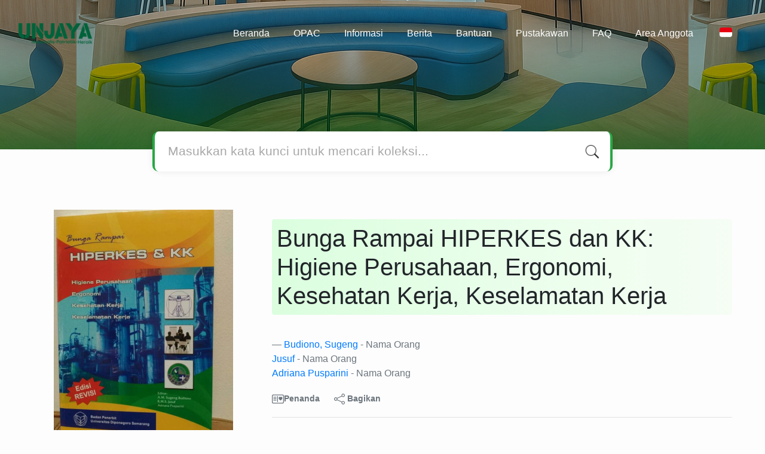

--- FILE ---
content_type: text/html; charset=UTF-8
request_url: https://slims.unjaya.ac.id/index.php?p=show_detail&id=6120&keywords=
body_size: 10969
content:
<!--
# ===============================
# Classic SLiMS Template
# ===============================
# @Author: Waris Agung Widodo
# @Email:  ido.alit@gmail.com
# @Date:   2018-01-23T11:25:57+07:00
# @Last modified by:   Waris Agung Widodo
# @Last modified time: 2019-01-03T11:25:57+07:00
-->
<!DOCTYPE html>
<html>
<head>
    <meta charset="utf-8">
    <title>Bunga Rampai HIPERKES dan KK: Higiene Perusahaan, Ergonomi, Kesehatan Kerja, Keselamatan Kerja | Perpustakaan</title>
    <meta name="viewport" content="width=device-width, initial-scale=1, shrink-to-fit=no">

    <meta http-equiv="X-UA-Compatible" content="IE=edge">
    <meta http-equiv="Content-Type" content="text/html; charset=utf-8"/>
    <meta http-equiv="Pragma" content="no-cache"/>
    <meta http-equiv="Cache-Control" content="no-store, no-cache, must-revalidate, post-check=0, pre-check=0"/>
    <meta http-equiv="Expires" content="Sat, 26 Jul 1997 05:00:00 GMT"/>
    <link rel="schema.DC" href="http://purl.org/dc/elements/1.1/" /><meta name="DC.title" content="Bunga Rampai HIPERKES dan KK: Higiene Perusahaan, Ergonomi, Kesehatan Kerja, Keselamatan Kerja" /><meta name="DC.identifier" content="979-704-155-7" /><meta name="DC.format" content="Teks (Text)" /><meta name="DC.type" content="Teks (Text)" /><meta name="DC.language" content="Indonesia" /><meta name="DC.publisher" content="Badan Penerbit Universitas Diponegoro Semarang" /><meta name="DC.date" content="2016" /><meta name="DC.coverage" content="Semarang" /><meta name="DC.description" content="" /><meta name="Physical Description" content="x, 367 hlm.; 25 cm" /><meta name="Statement of Responsibility" content="Budiono, Sugeng & Jusuf & Adriana Pusparini" /><meta name="Classification" content="613.6" /><meta name="Series Title" content="" /><meta name="Edition" content="Revisi" /><meta name="Call Number" content="613.6 Bud b" /><meta name="DC.creator" content="Budiono, Sugeng; Jusuf; Adriana Pusparini; " /><meta name="DC.subject" content="kesehatan; Kesehatan dan keselamatan; Keselamatan kerja; TOPIK KHUSUS KESEHATAN DAN KESELAMATAN; " />            <meta name="description" content="...">
        <meta name="keywords" content="kesehatan,kesehatan dan keselamatan,keselamatan kerja,topik khusus kesehatan dan keselamatan">
        <meta name="viewport" content="width=device-width, height=device-height, initial-scale=1">
    <meta name="generator" content="SLiMS 9 (Bulian)">
    <meta name="theme-color" content="#000">

    <meta property="og:locale" content="id_ID"/>
    <meta property="og:type" content="book"/>
    <meta property="og:title" content="Bunga Rampai HIPERKES dan KK: Higiene Perusahaan, Ergonomi, Kesehatan Kerja, Keselamatan Kerja | Perpustakaan"/>
            <meta property="og:description" content="..."/>
        <meta property="og:url" content="//slims.unjaya.ac.id%2Findex.php%3Fp%3Dshow_detail%26id%3D6120%26keywords%3D"/>
    <meta property="og:site_name" content="Perpustakaan"/>
            <meta property="og:image" content="https://slims.unjaya.ac.id/lib/minigalnano/createthumb.php?filename=images/docs/Bunga_Rampai_HIPERKES_dan_Kk.jpg.jpg&amp;width=300"/>
    
    <meta name="twitter:card" content="summary">
    <meta name="twitter:url" content="//slims.unjaya.ac.id%2Findex.php%3Fp%3Dshow_detail%26id%3D6120%26keywords%3D"/>
    <meta name="twitter:title" content="Bunga Rampai HIPERKES dan KK: Higiene Perusahaan, Ergonomi, Kesehatan Kerja, Keselamatan Kerja | Perpustakaan"/>
            <meta property="twitter:image" content="/lib/minigalnano/createthumb.php?filename=images/docs/Bunga_Rampai_HIPERKES_dan_Kk.jpg.jpg&amp;width=300"/>
        <!-- // load bootstrap style -->
    <link rel="stylesheet" href="template/new-unjani/assets/css/bootstrap.min.css">
    <!-- // font awesome -->
    <link rel="stylesheet" href="template/new-unjani/assets/plugin/font-awesome/css/fontawesome-all.min.css">
    <!-- Tailwind CSS -->
    <link rel="stylesheet" href="template/new-unjani/assets/css/tailwind.min.css">
    <!-- Vegas CSS -->
    <link rel="stylesheet" href="template/new-unjani/assets/plugin/vegas/vegas.min.css">
    <link href="/js/toastr/toastr.min.css?31123012" rel="stylesheet" type="text/css"/>
    <!-- CKEditor5 CSS -->
    <link rel="stylesheet" href="/js/ckeditor5/ckeditor5.css">
    <!-- SLiMS CSS -->
    <link rel="stylesheet" href="/js/colorbox/colorbox.css">
    <link rel="stylesheet" href="/js/ion.rangeSlider/css/ion.rangeSlider.min.css">
    <!-- // Flag css -->
    <link rel="stylesheet" href="template/new-unjani/assets/css/flag-icon.min.css">
    <!-- // my custom style -->
    <link rel="stylesheet" href="template/new-unjani/assets/css/style.css?v=20260123-123012">
    <!-- // slick -->
    <link rel="stylesheet" href="template/new-unjani/assets/plugin/slick-1.8.1/slick/slick.css">
    <link rel="stylesheet" href="template/new-unjani/assets/plugin/slick-1.8.1/slick/slick-theme.css">

        <link rel="shortcut icon" href="webicon.ico" type="image/x-icon"/>

    <!-- // load vue js -->
    <script src="template/new-unjani/assets/js/vue.min.js"></script>
    <!-- // load jquery library -->
    <script src="template/new-unjani/assets/js/jquery.min.js"></script>
    <script src="template/new-unjani/assets/js/masonry.pkgd.min.js"></script>
    <!-- // load bootstrap javascript -->
    <script src="template/new-unjani/assets/js/bootstrap.bundle.min.js"></script>
    <!-- // load vegas javascript -->
    <script src="template/new-unjani/assets/plugin/vegas/vegas.min.js"></script>
    <script src="/js/toastr/toastr.min.js"></script>
    <!-- // load SLiMS javascript -->
    <script src="/js/colorbox/jquery.colorbox-min.js"></script>
    <script src="/js/gui.js?v=e78df"></script>
    <script src="/js/fancywebsocket.js"></script>
    <script src="/js/ion.rangeSlider/js/ion.rangeSlider.min.js"></script>

    <script src="template/new-unjani/assets/js/axios.min.js?v=e78df"></script>
    <script src="template/new-unjani/assets/js/app_jquery.js?v=e78df"></script>

    <!-- // load slick javascript -->
    <script src="template/new-unjani/assets/plugin/slick-1.8.1/slick/slick.min.js"></script>

    

</head>

<!-- Google tag (gtag.js) -->
<script async src="https://www.googletagmanager.com/gtag/js?id=G-2T8BN7FJ29"></script>
<script>
  window.dataLayer = window.dataLayer || [];
  function gtag(){dataLayer.push(arguments);}
  gtag('js', new Date());

  gtag('config', 'G-2T8BN7FJ29');
</script>
<body class="fluid">

<div class="result-search pb-5">
    <section id="section1 container-fluid">
        <header class="header-umum">
            <!-- <div class="mask"></div> -->
          <style>
      .navbar-light .navbar-nav .nav-link {
        color: white;
    }

    .navbar-light .navbar-brand {
        color: white;
    }

    /* .navbar-light .navbar-nav .active>.nav-link, .navbar-light .navbar-nav .nav-link.active, .navbar-light .navbar-nav .nav-link.show, .navbar-light .navbar-nav .show>.nav-link{
    color: green;
   } */
    .navbar-collapse.collapsing,
    .navbar-collapse.collapse.show {
        background-color: #0f2f11ad !important;
        border-radius: 20px;
    }
</style>

<nav class="navbar navbar-expand-lg navbar-light py-4 mb-16">
    <div class="container-fluid ">
        <!-- <div class="col-10"> -->

        <a class="navbar-brand inline-flex items-center" href="index.php">
            <img class="h-10 w-15" src="images/default/logo.png?v=e78df">
            <!-- <div class="inline-flex flex-col leading-tight ml-2">
                <h1 class="  text-xl  m-0 p-0">Perpustakaan</h1>
                            </div> -->
        </a>
        <!-- </div> -->
        <!-- <div class="col-1"> -->
        <button class="navbar-toggler" type="button" data-toggle="collapse" data-target="#navbarSupportedContent" aria-controls="navbarSupportedContent" aria-expanded="false" aria-label="Toggle navigation">
            <i class="fas fa-bars text-light"></i>
        </button>

        <!-- </div> -->

        <div class="collapse navbar-collapse " id="navbarSupportedContent">
            <ul class="navbar-nav ml-auto w-100 d-flex justify-content-end">
                <li class="nav-item ">
    <a class="nav-link  btn btn-outline-light border-0 li-navbar m-1 p-3" href="index.php"  >Beranda</a>
</li><li class="nav-item ">
    <a class="nav-link  btn btn-outline-light border-0 li-navbar m-1 p-3" href="index.php?keywords=&search=search"  >OPAC</a>
</li><li class="nav-item ">
    <a class="nav-link  btn btn-outline-light border-0 li-navbar m-1 p-3" href="index.php?p=libinfo"  >Informasi</a>
</li><li class="nav-item ">
    <a class="nav-link  btn btn-outline-light border-0 li-navbar m-1 p-3" href="index.php?p=news"  >Berita</a>
</li><li class="nav-item ">
    <a class="nav-link  btn btn-outline-light border-0 li-navbar m-1 p-3" href="index.php?p=help"  >Bantuan</a>
</li><li class="nav-item ">
    <a class="nav-link  btn btn-outline-light border-0 li-navbar m-1 p-3" href="index.php?p=librarian"  >Pustakawan</a>
</li><li class="nav-item ">
    <a class="nav-link  btn btn-outline-light border-0 li-navbar m-1 p-3" href="index.php?p=faq"  >FAQ</a>
</li>                                    <li class="nav-item  ">
                        <a class="nav-link btn btn-outline-light border-0 li-navbar m-1 p-3" href="index.php?p=member">Area Anggota</a>
                    </li>
                                <li class="nav-item dropdown btn btn-outline-light border-0 li-navbar m-1">
                                        <a class="nav-link dropdown-toggle cursor-pointer" type="button" id="languageMenuButton" data-toggle="dropdown" aria-haspopup="true" aria-expanded="false">
                        <span class="flag-icon flag-icon-id rounded"></span>
                    </a>
                    <div class="dropdown-menu bg-grey-lighter dropdown-menu-lg-right" aria-labelledby="dropdownMenuButton">
                        <h6 class="dropdown-header">Pilih Bahasa : </h6>
                            <a class="dropdown-item btn btn-outline-light border-0 li-navbar m-1" href="index.php?select_lang=ar_SA">
        <span class="flag-icon flag-icon-sa mr-2 rounded"></span> Bahasa Arab
    </a>    <a class="dropdown-item btn btn-outline-light border-0 li-navbar m-1" href="index.php?select_lang=bn_BD">
        <span class="flag-icon flag-icon-bd mr-2 rounded"></span> Bahasa Bengal
    </a>    <a class="dropdown-item btn btn-outline-light border-0 li-navbar m-1" href="index.php?select_lang=pt_BR">
        <span class="flag-icon flag-icon-br mr-2 rounded"></span> Bahasa Brazil Portugis
    </a>    <a class="dropdown-item btn btn-outline-light border-0 li-navbar m-1" href="index.php?select_lang=en_US">
        <span class="flag-icon flag-icon-us mr-2 rounded"></span> Bahasa Inggris
    </a>    <a class="dropdown-item btn btn-outline-light border-0 li-navbar m-1" href="index.php?select_lang=es_ES">
        <span class="flag-icon flag-icon-es mr-2 rounded"></span> Bahasa Spanyol
    </a>    <a class="dropdown-item btn btn-outline-light border-0 li-navbar m-1" href="index.php?select_lang=de_DE">
        <span class="flag-icon flag-icon-de mr-2 rounded"></span> Bahasa Jerman
    </a>    <a class="dropdown-item btn btn-outline-light border-0 li-navbar m-1" href="index.php?select_lang=id_ID">
        <span class="flag-icon flag-icon-id mr-2 rounded"></span> Bahasa Indonesia
    </a>    <a class="dropdown-item btn btn-outline-light border-0 li-navbar m-1" href="index.php?select_lang=ja_JP">
        <span class="flag-icon flag-icon-jp mr-2 rounded"></span> Bahasa Jepang
    </a>    <a class="dropdown-item btn btn-outline-light border-0 li-navbar m-1" href="index.php?select_lang=ms_MY">
        <span class="flag-icon flag-icon-my mr-2 rounded"></span> Bahasa Melayu
    </a>    <a class="dropdown-item btn btn-outline-light border-0 li-navbar m-1" href="index.php?select_lang=fa_IR">
        <span class="flag-icon flag-icon-ir mr-2 rounded"></span> Bahasa Persia
    </a>    <a class="dropdown-item btn btn-outline-light border-0 li-navbar m-1" href="index.php?select_lang=ru_RU">
        <span class="flag-icon flag-icon-ru mr-2 rounded"></span> Bahasa Rusia
    </a>    <a class="dropdown-item btn btn-outline-light border-0 li-navbar m-1" href="index.php?select_lang=th_TH">
        <span class="flag-icon flag-icon-th mr-2 rounded"></span> Bahasa Thailand
    </a>    <a class="dropdown-item btn btn-outline-light border-0 li-navbar m-1" href="index.php?select_lang=tr_TR">
        <span class="flag-icon flag-icon-tr mr-2 rounded"></span> Bahasa Turki
    </a>    <a class="dropdown-item btn btn-outline-light border-0 li-navbar m-1" href="index.php?select_lang=ur_PK">
        <span class="flag-icon flag-icon-pk mr-2 rounded"></span> Bahasa Urdu
    </a>                    </div>
                </li>

                            </ul>
        </div>
    </div>
</nav>        </header>
      

<div class="search" id="search-wraper" xmlns:v-bind="http://www.w3.org/1999/xhtml">
    <div class="container">
        <div class="row">
            <div class="col-lg-8 mx-auto" id="card-col">
                <div class="card border-bottom-0 border-top-0  border-4 border-success shadow-card br-10 ">
                    <div class="card-body py-custom-card">
                        <form class="" action="index.php" method="get" @submit.prevent="searchSubmit">
                            <input type="hidden" name="search" value="search">
                            <input ref="keywords" value="" v-model.trim="keywords"
                                   @focus="searchOnFocus" @blur="searchOnBlur" type="text" id="search-input"
                                   name="keywords" class="input-transparent w-100 pl-custom text-secondary" autocomplete="off"
                                   placeholder="Masukkan kata kunci untuk mencari koleksi..."/>
                        </form>
                    </div>
                </div>
                <transition name="slide-fade">
                    <div v-if="show" class="advanced-wraper shadow mt-4" id="advanced-wraper"
                         v-click-outside="hideSearch">
                        <p class="label mb-2">
                            Pencarian berdasarkan :                            <i @click="hideSearch"
                               class="far fa-times-circle float-right text-secondary cursor-pointer"></i>
                        </p>
                        <div class="d-flex flex-wrap justify-content-center">
                            <a v-bind:class="{'btn-success text-white': searchBy === 'keywords', 'btn-outline-success': searchBy !== 'keywords' }"
                               @click="searchOnClick('keywords')" class="btn mr-2 col mb-2 buttonsearchby">SEMUA</a>
                            <a v-bind:class="{'btn-success text-white': searchBy === 'author', 'btn-outline-success': searchBy !== 'author' }"
                               @click="searchOnClick('author')" class="btn mr-2 col mb-2 buttonsearchby">Pengarang</a>
                            <a v-bind:class="{'btn-success text-white': searchBy === 'subject', 'btn-outline-success': searchBy !== 'subject' }"
                               @click="searchOnClick('subject')" class="btn mr-2 col mb-2 buttonsearchby">Subjek</a>
                            <a v-bind:class="{'btn-success text-white': searchBy === 'isbn', 'btn-outline-success': searchBy !== 'isbn' }"
                               @click="searchOnClick('isbn')" class="btn mr-2 col mb-2 buttonsearchby">ISBN/ISSN</a>
                            <!-- <button class="btn btn-light mr-2 mb-2" disabled>ATAU COBA</button> -->
                            <a class="btn btn-outline-success mr-2 mb-2 buttonsearchby" data-toggle="modal"  data-target="#adv-modal">Pencarian Spesifik</a>
                        </div>
                        <hr>
                        <p v-if="lastKeywords.length > 0" class="label mt-4">Pencarian terakhir:</p>
                        <a :href="`index.php?${tmpObj[k].searchBy}=${tmpObj[k].text}&search=search`"
                           class="flex items-center justify-between py-1 text-decoration-none text-grey-dark  hover:bg-grey-lighter hover:text-grey-dark  p-2 searchhistory"
                           v-for="k in lastKeywords" :key="k"><span><i
                                        class="far fa-clock text-grey-dark mr-2"></i><span class="italic text-sm">{{tmpObj[k].text}}</span></span><i
                                    class="fas fa-angle-right text-grey-dark"></i></a>
                    </div>
                </transition>
            </div>
        </div>
    </div>
</div>
    </section>

    <section class="container mt-8">
      
<style>
    /* Custom styling for tabs */
    .nav-tabs-custom .nav-link {
        border: none;
        border-bottom: 2px solid transparent;
        /* Set bottom border */
        color: #343a40 !important;
        /* Dark text color */
        background-color: transparent;
        margin-bottom: -2px;
        /* Adjust margin to overlap bottom border */
        display: flex;
        justify-content: space-between;
        /* Align text equally */
        align-items: center;
        padding-bottom: 25px;
        /* Center vertically */
    }

    .nav-tabs-custom .nav-link.active {
        /* Active tab bottom border color */
        font-weight: bold;
        background-color: transparent;
        border-color: #e9ecef #e9ecef #dee2e6;
        padding-bottom: 25px;
    }

    .table.table-hover tbody tr:first-child th,
    .table.table-hover tbody tr:first-child td {
        border-top: none;
    }

    .nav-tabs-custom.nav-active-mobile .nav-link.active {
        padding-bottom: 10px !important;
    }

</style>

<div class="row mt-16">
    <div class="col-lg-4 text-center">
        <img class="available" title="Bunga Rampai HIPERKES dan KK: Higiene Perusahaan, Ergonomi, Kesehatan Kerja, Keselamatan Kerja" loading="lazy" itemprop="image" alt="Image of Bunga Rampai HIPERKES dan KK: Higiene Perusahaan, Ergonomi, Kesehatan Kerja, Keselamatan Kerja" src="./lib/minigalnano/createthumb.php?filename=images/docs/Bunga_Rampai_HIPERKES_dan_Kk.jpg.jpg&amp;width=300" border="0" alt="Bunga Rampai HIPERKES dan KK: Higiene Perusahaan, Ergonomi, Kesehatan Kerja, Keselamatan Kerja" /> <br>
                    <div class="btn btn-success mt-4" data-toggle="modal" data-target="#exampleModalketersediaan">
                Cek Ketersediaan
            </div>

            <div class="modal fade" id="exampleModalketersediaan" tabindex="-1" role="dialog" aria-labelledby="exampleModalLabel" aria-hidden="true">
                  <div class="modal-dialog modal-lg" role="document">
                      <div class="modal-content">
                          <div class="modal-header border-none">
                              <button type="button" class="close" data-dismiss="modal" aria-label="Close">
                                  <span aria-hidden="true">&times;</span>
                              </button>
                          </div>
                          <div class="modal-body">
                              <table class="table table-hover">
                                  <tbody><tr>
                      <th class='text-left'>
                          <p># Kesehatan & Keselamatan; Individu, Promkes, Kespro, Kontrasepsi, Higienis Umum (Perpustakaan Kampus II)</p>
                          <small>613.6 Bud b c.1</small>
                      </th>
                      <td>005278c1</td>
                      <td colspan='2' class='text-danger'>Tersedia namun tidak untuk dipinjamkan - Reserve (Cadangan)</td>
                  </tr><tr>
                      <th class='text-left'>
                          <p># Kesehatan & Keselamatan; Individu, Promkes, Kespro, Kontrasepsi, Higienis Umum (Perpustakaan Kampus II)</p>
                          <small>613.6 Bud b c.2</small>
                      </th>
                      <td>005278c2</td>
                      <td class='available text-success'>Tersedia</td>
                        <td class='text-right'><div class='btn btn-success btn-sm btn-to-cart-new py-2 py-2 br-10' data-eksemplar='005278c2' data-biblio='6120'><i class='fas fa-shopping-cart'></i> Tambah ke keranjang</div></td>
                  </tr></tbody></table></div></div></div></div>            </div>
    <div class="col-lg-8 py-3">
        <blockquote class="blockquote">
                            <div class="bg-success rounded p-2 div-judul-detail mb-2">
                <h1 class="">Bunga Rampai HIPERKES dan KK: Higiene Perusahaan, Ergonomi, Kesehatan Kerja, Keselamatan Kerja</h1> 
                </div> <br>
                        <footer class="blockquote-footer"><a href="?author=%22Budiono%2C+Sugeng%22&search=Search" title="Click to view others documents with this author">Budiono, Sugeng</a> - Nama Orang<br /><a href="?author=%22Jusuf%22&search=Search" title="Click to view others documents with this author">Jusuf</a> - Nama Orang<br /><a href="?author=%22Adriana+Pusparini%22&search=Search" title="Click to view others documents with this author">Adriana Pusparini</a> - Nama Orang<br /></footer>

            <div class="d-flex flex-row text-sm my-3">
                <a href="#" data-id="6120" data-detail="true" class="bookMarkBook text-decoration-none  font-weight-bolder mr-3 text-secondary d-flex align-items-center">
                    <svg xmlns="http://www.w3.org/2000/svg" width="20" height="20" fill="currentColor" class="bi bi-postcard-heart" viewBox="0 0 16 16">
                        <path d="M8 4.5a.5.5 0 0 0-1 0v7a.5.5 0 0 0 1 0v-7Zm3.5.878c1.482-1.42 4.795 1.392 0 4.622-4.795-3.23-1.482-6.043 0-4.622ZM2.5 5a.5.5 0 0 0 0 1h3a.5.5 0 0 0 0-1h-3Zm0 2a.5.5 0 0 0 0 1h3a.5.5 0 0 0 0-1h-3Zm0 2a.5.5 0 0 0 0 1h3a.5.5 0 0 0 0-1h-3Z" />
                        <path fill-rule="evenodd" d="M0 4a2 2 0 0 1 2-2h12a2 2 0 0 1 2 2v8a2 2 0 0 1-2 2H2a2 2 0 0 1-2-2V4Zm2-1a1 1 0 0 0-1 1v8a1 1 0 0 0 1 1h12a1 1 0 0 0 1-1V4a1 1 0 0 0-1-1H2Z" />
                    </svg>
                    Penanda                </a>
                <a href="javascript:void(0)" data-toggle="modal" data-id="6120" data-title="Bunga Rampai HIPERKES dan KK: Higiene Perusahaan, Ergonomi, Kesehatan Kerja, Keselamatan Kerja" data-target="#mediaSocialModal" class="text-decoration-none text-secondary font-weight-bolder mr-3 px-2 py-1">
                    <svg xmlns="http://www.w3.org/2000/svg" width="18" height="18" fill="currentColor" class="bi bi-share" viewBox="0 0 16 16">
                        <path d="M13.5 1a1.5 1.5 0 1 0 0 3 1.5 1.5 0 0 0 0-3zM11 2.5a2.5 2.5 0 1 1 .603 1.628l-6.718 3.12a2.499 2.499 0 0 1 0 1.504l6.718 3.12a2.5 2.5 0 1 1-.488.876l-6.718-3.12a2.5 2.5 0 1 1 0-3.256l6.718-3.12A2.5 2.5 0 0 1 11 2.5zm-8.5 4a1.5 1.5 0 1 0 0 3 1.5 1.5 0 0 0 0-3zm11 5.5a1.5 1.5 0 1 0 0 3 1.5 1.5 0 0 0 0-3z" />
                    </svg>
                    Bagikan                </a>
            </div>
        </blockquote>
        <hr>
        <p class="text-grey-darker my-4">
            Tidak Tersedia Deskripsi        </p>
        <hr>
        <div>
                            <ul class="nav nav-tabs nav-tabs-custom d-flex justify-content-between" id="myTabs" role="tablist">
                    <li class="nav-item">
                        <a class="nav-link active" id="detail-tab" data-toggle="tab" href="#detail" role="tab" aria-controls="detail" aria-selected="true">Detail Informasi</a>
                    </li>
                    <li class="nav-item">
                        <a class="nav-link" id="versi-tab" data-toggle="tab" href="#versi" role="tab" aria-controls="versi" aria-selected="false">Versi Lain Terkait</a>
                    </li>
                    <li class="nav-item">
                        <a class="nav-link" id="lampiran-tab" data-toggle="tab" href="#lampiran" role="tab" aria-controls="lampiran" aria-selected="false">Lampiran Berkas</a>
                    </li>
                    <li class="nav-item">
                        <a class="nav-link" id="komentar-tab" data-toggle="tab" href="#komentar" role="tab" aria-controls="komentar" aria-selected="false">Komentar</a>
                    </li>
                </ul>
                        <div class="tab-content mt-3" id="myTabContent">
                <div class="tab-pane fade show active" id="detail" role="tabpanel" aria-labelledby="detail-tab">
                    <dl class="row">
                        <dt class="col-sm-3">Judul Seri</dt>
                        <dd class="col-sm-9">
                            <div itemprop="alternativeHeadline" property="alternativeHeadline">-</div>
                        </dd>

                        <dt class="col-sm-3">No. Panggil</dt>
                        <dd class="col-sm-9">
                            <div>613.6 Bud b</div>
                        </dd>
                        <dt class="col-sm-3">Penerbit</dt>
                        <dd class="col-sm-9">
                            <span itemprop="publisher" property="publisher" itemtype="http://schema.org/Organization" itemscope>Semarang</span> :
                            <span itemprop="publisher" property="publisher">Badan Penerbit Universitas Diponegoro Semarang</span>.,
                            <span itemprop="datePublished" property="datePublished">2016</span>
                        </dd>
                        <dt class="col-sm-3">Deskripsi Fisik</dt>
                        <dd class="col-sm-9">
                            <div itemprop="numberOfPages" property="numberOfPages">x, 367 hlm.; 25 cm</div>
                        </dd>
                        <dt class="col-sm-3">Bahasa</dt>
                        <dd class="col-sm-9">
                            <div>
                                <meta itemprop="inLanguage" property="inLanguage" content="Indonesia" />Indonesia                            </div>
                        </dd>
                        <dt class="col-sm-3">ISBN/ISSN</dt>
                        <dd class="col-sm-9">
                            <div itemprop="isbn" property="isbn">979-704-155-7</div>
                        </dd>
                        <dt class="col-sm-3">Klasifikasi</dt>
                        <dd class="col-sm-9">
                            <div>613.6</div>
                        </dd>
                        <dt class="col-sm-3">Tipe Isi</dt>
                        <dd class="col-sm-9">
                            <div itemprop="bookFormat" property="bookFormat">-</div>
                        </dd>
                        <dt class="col-sm-3">Tipe Media</dt>
                        <dd class="col-sm-9">
                            <div itemprop="bookFormat" property="bookFormat">-</div>
                        </dd>
                        <dt class="col-sm-3">Tipe Pembawa</dt>
                        <dd class="col-sm-9">
                            <div itemprop="bookFormat" property="bookFormat">-</div>
                        </dd>
                        <dt class="col-sm-3">Edisi</dt>
                        <dd class="col-sm-9">
                            <div itemprop="bookEdition" property="bookEdition">Revisi</div>
                        </dd>
                        <dt class="col-sm-3">Subjek</dt>
                        <dd class="col-sm-9">
                            <div class="s-subject" itemprop="keywords" property="keywords"><a href="?subject=%22kesehatan%22&search=Search" title="Click to view others documents with this subject">kesehatan</a><br /><a href="?subject=%22Kesehatan+dan+keselamatan%22&search=Search" title="Click to view others documents with this subject">Kesehatan dan keselamatan</a><br /><a href="?subject=%22Keselamatan+kerja%22&search=Search" title="Click to view others documents with this subject">Keselamatan kerja</a><br /><a href="?subject=%22TOPIK+KHUSUS+KESEHATAN+DAN+KESELAMATAN%22&search=Search" title="Click to view others documents with this subject">TOPIK KHUSUS KESEHATAN DAN KESELAMATAN</a><br /></div>
                        </dd>
                        <dt class="col-sm-3">Info Detail Spesifik</dt>
                        <dd class="col-sm-9">
                            <div>-</div>
                        </dd>
                        <dt class="col-sm-3">GMD</dt>
                        <dd class="col-sm-9">
                            <div>Teks (Text)</div>
                        </dd>
                        <dt class="col-sm-3">Pernyataan Tanggungjawab</dt>
                        <dd class="col-sm-9">
                            <div itemprop="author" property="author">Budiono, Sugeng & Jusuf & Adriana Pusparini</div>
                        </dd>
                    </dl>

                                    </div>

                <div class="tab-pane fade" id="versi" role="tabpanel" aria-labelledby="versi-tab">
                    <div>
                        <p class="text-grey-dark">Tidak tersedia versi lain</p>                    </div>
                </div>
                <div class="tab-pane fade" id="lampiran" role="tabpanel" aria-labelledby="lampiran-tab">
                    <div itemprop="associatedMedia">
                        <p class="text-grey-dark">Tidak Ada Data</p>                    </div>
                </div>
                <div class="tab-pane fade" id="komentar" role="tabpanel" aria-labelledby="komentar-tab">
                    <h5 id="comment" class="mt-4 mb-1">Komentar</h5>

                                                                <hr>
                        <a href="index.php?p=member" class="btn btn-outline-primary">Anda harus masuk sebelum memberikan komentar</a>
                                    </div>
            </div>
        </div>
    </div>
</div><br />
    </section>
</div>
<footer>
    <div class="w-full primary-color mt-150">
        <div class="container-fluid row text-white">
            <div class="col-lg-4">
                <div class="d-flex align-items-center my-4 pl-3">
                <img class="h-10 w-15" src="images/default/logo.png?v=e78df">                    <p class="text-3xl ml-2 m-0 p-0">Perpustakaan</p>
                </div>
                <ul class="list-reset ">
                    <li><a class="text-light" href="index.php?p=libinfo">Informasi</a></li>
                    <li><a class="text-light" href="index.php?p=help">Layanan</a></li>
                    <li><a class="text-light" href="index.php?p=librarian">Pustakawan</a></li>
                    <li><a class="text-light" href="index.php?p=member">Area Anggota</a></li>
                </ul>
            </div>
            <div class="col-lg-4">
                <div class="d-flex justify-content-center my-4">
                    <p class="text-3xl m-0 p-0">Tentang Kami</p>
                </div>
                <div class="">
                    <p>Perpustakaan Universitas Jenderal Achmad Yani Yogyakarta merupakan penggabungan dari Perpustakaan Stikes dan Stmik Jenderal Achmad Yani Yogyakarta seiring berdirinya Universitas Jenderal Achmad Achmad Yani Yogyakarta yang saat ini telah mendapatkan Akreditasi A dari Lembaga Akreditasi Perpustakaan – Perpustakaan Nasional Republik Indonesia (LAP-PNRI) dengan nomor: 00343/LAP.PT/XII.2021, dan telah terdaftar dengan Nomor Pokok Perpustakaan (NPP) : 3404012D0000001</p>
                </div>
            </div>
            <!--<div class="col-lg-4">
                <div class="d-flex justify-content-center my-4">
                    <p class="text-3xl m-0 p-0">Cari</p>
                </div>
                <div>
                    <p>masukkan satu atau lebih kata kunci dari judul, pengarang, atau subjek</p>
                    <div class="search-container mt-5">
                        <!-- <input type="text" placeholder="Masukkan kata kunci untuk mencari koleksi...">
                    <button type="submit"><i class="fas fa-search" style="font-size: 20px;"></i></button> -->
                                            </div>
                </div>
            </div
            <div class="col-lg-12 mt-5" style="border-top: 1px solid black;">
                <p class="my-4">© 2025 — Unjaya</p>
            </div>
        </div>
    </div>
</footer>


<!-- // Load modal -->
<div class="modal fade" id="exampleModal" tabindex="-1" role="dialog" aria-labelledby="exampleModalLabel"
     aria-hidden="true">
    <div class="modal-dialog modal-lg" role="document">
        <div class="modal-content">
            <div class="modal-header">
                <h5 class="modal-title" id="exampleModalLabel">Pilih subjek yang menarik bagi Anda</h5>
                <button type="button" class="close" data-dismiss="modal" aria-label="Close">
                    <span aria-hidden="true">&times;</span>
                </button>
            </div>
            <div class="modal-body">
                <ul class="topic d-flex flex-wrap justify-content-center p-0">
                    <li class="d-flex justify-content-center align-items-center m-2">
                        <a href="index.php?callnumber=0&search=search" class="d-flex flex-column">
                            <img src="template/new-unjani/assets/images/karya_umum_icon.png" width="80" class="mb-3 mx-auto"/>
                            Karya Umum                        </a>
                    </li>
                    <li class="d-flex justify-content-center align-items-center m-2">
                        <a href="index.php?callnumber=1&search=search" class="d-flex flex-column">
                            <img src="template/new-unjani/assets/images/filsafat_icon.png" width="80" class="mb-3 mx-auto"/>
                            Filsafat                        </a>
                    </li>
                    <li class="d-flex justify-content-center align-items-center m-2">
                        <a href="index.php?callnumber=2&search=search" class="d-flex flex-column">
                            <img src="template/new-unjani/assets/images/agama_icon.png" width="80" class="mb-3 mx-auto"/>
                            Agama                        </a>
                    </li>
                    <li class="d-flex justify-content-center align-items-center m-2">
                        <a href="index.php?callnumber=3&search=search" class="d-flex flex-column">
                            <img src="template/new-unjani/assets/images/ilmu_sosial_icon.png" width="80" class="mb-3 mx-auto"/>
                            Ilmu-ilmu Sosial                        </a>
                    </li>
                    <li class="d-flex justify-content-center align-items-center m-2">
                        <a href="index.php?callnumber=4&search=search" class="d-flex flex-column">
                            <img src="template/new-unjani/assets/images/bahasa_icon.png" width="80" class="mb-3 mx-auto"/>
                            Bahasa                        </a>
                    </li>
                    <li class="d-flex justify-content-center align-items-center m-2">
                        <a href="index.php?callnumber=5&search=search" class="d-flex flex-column">
                            <img src="template/new-unjani/assets/images/ilmu_murni_icon.png" width="80" class="mb-3 mx-auto"/>
                            Ilmu-ilmu Murni                        </a>
                    </li>
                    <li class="d-flex justify-content-center align-items-center m-2">
                        <a href="index.php?callnumber=6&search=search" class="d-flex flex-column">
                            <img src="template/new-unjani/assets/images/ilmu_terapan_icon.png" width="80" class="mb-3 mx-auto"/>
                            Ilmu-ilmu Terapan                        </a>
                    </li>
                    <li class="d-flex justify-content-center align-items-center m-2">
                        <a href="index.php?callnumber=7&search=search" class="d-flex flex-column">
                            <img src="template/new-unjani/assets/images/olahraga_icon.png" width="80" class="mb-3 mx-auto"/>
                            Kesenian, Hiburan, dan Olahraga                        </a>
                    </li>
                    <li class="d-flex justify-content-center align-items-center m-2">
                        <a href="index.php?callnumber=8&search=search" class="d-flex flex-column">
                            <img src="template/new-unjani/assets/images/kesustraan_icon.png" width="80" class="mb-3 mx-auto"/>
                            Kesusastraan                        </a>
                    </li>
                    <li class="d-flex justify-content-center align-items-center m-2">
                        <a href="index.php?callnumber=9&search=search" class="d-flex flex-column">
                            <img src="template/new-unjani/assets/images/geografi_icon.png" width="80" class="mb-3 mx-auto"/>
                            Geografi dan Sejarah                        </a>
                    </li>
                </ul>
            </div>
        </div>
    </div>
</div>

<div class="modal fade" id="adv-modal" tabindex="-1" role="dialog" aria-labelledby="exampleModalLabel" style="z-index: 10000;"
     aria-hidden="true">
    <div class="modal-dialog modal-lg" role="document">
        <form class="modal-content form-advanced-search" action="index.php" method="get">
            <div class="modal-header">
                <h5 class="modal-title" id="exampleModalLabel">Pencarian Spesifik</h5>
                <button type="button" class="close" data-dismiss="modal" aria-label="Close">
                    <span aria-hidden="true">&times;</span>
                </button>
            </div>
            <div class="modal-body"> 
                <div class="row">
                    <div class="col">
                        <div class="form-group">
                            <label for="adv-titles">Judul</label>
                            <input type="text" name="title" class="form-control" id="adv-titles"
                                   placeholder="Masukkan judul">
                        </div>
                    </div>
                    <div class="col">
                        <div class="form-group">
                            <label for="adv-author">Pengarang</label>
                            <input type="text" name="author" class="form-control" id="adv-author"
                                   placeholder="Masukkan nama pengarang">
                        </div>
                    </div>
                </div>
                <div class="row">
                    <div class="col">
                        <div class="form-group">
                            <label for="adv-subject">Subjek</label>
                            <input type="text" name="subject" class="form-control" id="adv-subject"
                                   placeholder="Masukkan subjek">
                        </div>
                    </div>
                    <div class="col">
                        <div class="form-group">
                            <label for="adv-isbn">ISBN/ISSN</label>
                            <input type="text" name="isbn" class="form-control" id="adv-isbn"
                                   placeholder="Masukkan ISBN/ISSN">
                        </div>
                    </div>
                </div>
                <div class="row">
                    <div class="col">
                        <div class="form-group">
                            <label for="adv-publishyear">Tahun Terbit</label>
                            <input type="text" name="publishyear" class="form-control" id="adv-publishyear"
                                   placeholder="Masukkan tahun terbit">
                        </div>
                    </div>
                    <div class="col">
                        <div class="form-group">
                            <label for="adv-location">Lokasi</label>
                            <select id="adv-location" name="location"
                                    class="form-control"> <option value="0">Semua Lokasi</option><option value=""></option><option value="Adat istiadat, etiket dan folklor">Adat istiadat, etiket dan folklor</option><option value="Administrasi Pemerintah Pusat">Administrasi Pemerintah Pusat</option><option value="Administrasi publik dan Ilmu Kemiliteran">Administrasi publik dan Ilmu Kemiliteran</option><option value="Agama">Agama</option><option value="Agama-agama Lain">Agama-agama Lain</option><option value="Akuntansi">Akuntansi</option><option value="Algoritma">Algoritma</option><option value="Aliran Pemikiran Filsafat">Aliran Pemikiran Filsafat</option><option value="Aljabar dan Teori Bilangan">Aljabar dan Teori Bilangan</option><option value="Alkitab">Alkitab</option><option value="Anatomi Manusia, Biologi Sel, Biologi Jaringan">Anatomi Manusia, Biologi Sel, Biologi Jaringan</option><option value="Aritmetika">Aritmetika</option><option value="Arsitektur">Arsitektur</option><option value="ASKEB - Neonatus Bayi Balita">ASKEB - Neonatus Bayi Balita</option><option value="ASKEB I - Kehamilan">ASKEB I - Kehamilan</option><option value="ASKEB II - Persalinan">ASKEB II - Persalinan</option><option value="ASKEB III - Pasca Melahirkan/Nifas">ASKEB III - Pasca Melahirkan/Nifas</option><option value="ASKEB IV - Penyakit & Komplikasi Kehamilan/Patologi">ASKEB IV - Penyakit & Komplikasi Kehamilan/Patologi</option><option value="ASKEB V - Kebidanan Komunitas">ASKEB V - Kebidanan Komunitas</option><option value="Asosiasi">Asosiasi</option><option value="Asosiasi, Organisasi dan Museum">Asosiasi, Organisasi dan Museum</option><option value="Aspek Umum Administrasi Publik">Aspek Umum Administrasi Publik</option><option value="Astronomi">Astronomi</option><option value="Asuransi">Asuransi</option><option value="Atlas">Atlas</option><option value="Bahasa">Bahasa</option><option value="Bahasa German dan Bahasa Berkaitan">Bahasa German dan Bahasa Berkaitan</option><option value="Bahasa-bahasa Lain">Bahasa-bahasa Lain</option><option value="Bahasa-bahasa Latin dan Italia">Bahasa-bahasa Latin dan Italia</option><option value="Bahasa-bahasa Yunani Klasik dan Modern">Bahasa-bahasa Yunani Klasik dan Modern</option><option value="Bawah Sadar & Status Berubah">Bawah Sadar & Status Berubah</option><option value="Bedah & Spesialisasi Medis berkaitan">Bedah & Spesialisasi Medis berkaitan</option><option value="Berbagai Jenis Asosiasi">Berbagai Jenis Asosiasi</option><option value="Bibliografi">Bibliografi</option><option value="Biografi & Genealogi">Biografi & Genealogi</option><option value="Biokimia">Biokimia</option><option value="Biokimia Manusia">Biokimia Manusia</option><option value="Biologi">Biologi</option><option value="Buku">Buku</option><option value="Buku Tahunan">Buku Tahunan</option><option value="Direktori">Direktori</option><option value="Ekonomi Internasional">Ekonomi Internasional</option><option value="Ekonomi Ketenagakerjaan (Perburuhan)">Ekonomi Ketenagakerjaan (Perburuhan)</option><option value="Ekonomi Keuangan">Ekonomi Keuangan</option><option value="Ekonomi Pertanahan & Energi">Ekonomi Pertanahan & Energi</option><option value="Ensiklopedia & Buku Fakta">Ensiklopedia & Buku Fakta</option><option value="Ensiklopedia: Bidang Kesehatan">Ensiklopedia: Bidang Kesehatan</option><option value="Epidemiologi - Timbulnya, Penyebaran & Pengawasan Penyakit">Epidemiologi - Timbulnya, Penyebaran & Pengawasan Penyakit</option><option value="Epistemologi">Epistemologi</option></select>
                        </div>
                    </div>
                </div>
                <div class="row">
                    <div class="col">
                        <div class="form-group">
                            <label for="adv-gmd">GMD</label>
                            <select id="adv-gmd" name="gmd" class="form-control"><option value="0">Semua GMD/Media</option><option value=""></option><option value="Bagan (Chart)">Bagan (Chart)</option><option value="E-BOOK">E-BOOK</option><option value="Jurnal">Jurnal</option><option value="Kaset">Kaset</option><option value="Peta (MAP)">Peta (MAP)</option><option value="Prosiding">Prosiding</option><option value="Surat Kabar Harian">Surat Kabar Harian</option><option value="Teks (Text)">Teks (Text)</option><option value="VCD / DVD">VCD / DVD</option></select>
                        </div>
                    </div>
                    <div class="col">
                        <div class="form-group">
                            <label for="adv-coll-type">Tipe Koleksi</label>
                            <select name="colltype" class="form-control"
                                    id="adv-coll-type"><option value="0">Semua Koleksi</option><option value="Bagan/flipchart">Bagan/flipchart</option><option value="E-book">E-book</option><option value="Jurnal Internasional">Jurnal Internasional</option><option value="Jurnal Terakreditasi">Jurnal Terakreditasi</option><option value="Jurnal tidak akreditasi">Jurnal tidak akreditasi</option><option value="Majalah/Tabloit">Majalah/Tabloit</option><option value="Prosiding">Prosiding</option><option value="Referensi">Referensi</option><option value="Surat Kabar">Surat Kabar</option><option value="Teks (Asing)">Teks (Asing)</option><option value="Teks Indonesia">Teks Indonesia</option><option value="Teks Populer">Teks Populer</option></select>
                        </div>
                    </div>
                </div>
            </div>
            <div class="modal-footer">
                <button type="submit" name="search" value="search" class="btn btn-outline-success">Cari Koleksi</button>
            </div>
        </form>
    </div>
</div>
<div class="modal fade" style="position: fixed;top: 30% !important;" id="mediaSocialModal" tabindex="-1" role="dialog" aria-labelledby="mediaSocialModal" aria-hidden="true">
    <div class="modal-dialog modal-xs vertical-align-center" role="document">
        <div class="modal-content">
            <div class="modal-header">
                <h5 class="modal-title" id="exampleModalLabel">Kemana ingin Anda bagikan?</h5>
                <button type="button" class="close" data-dismiss="modal" aria-label="Close">
                    <span aria-hidden="true">&times;</span>
                </button>
            </div>
            <div id="mediaSocialModalBody" class="modal-body">
            </div>
        </div>
    </div>
</div>
<!-- // Load highlight -->
<script src="/js/highlight.js"></script>

<!-- // load our vue app.js -->
<script src="template/new-unjani/assets/js/app.js?v=e78df"></script>

<script>
  $('.c-header, .vegas-slide').vegas({
        delay: 5000,
        timer: false,
        transition: 'blur',
        animation: 'none',
        slides: [
            // { src: "template/new-unjani/assets/images/slide1.jpg?v=e78df" },
            // { src: "template/new-unjani/assets/images/slide2.jpg?v=e78df" },
            // { src: "template/new-unjani/assets/images/slide3.jpg?v=e78df" },
            // { src: "template/new-unjani/assets/images/slide4.jpg?v=e78df" }
            { src: "template/new-unjani/assets/images/NEW_UNJANI.jpg?v=e78df" }
        ]
    });
</script>


--- FILE ---
content_type: text/css
request_url: https://slims.unjaya.ac.id/template/new-unjani/assets/css/style.css?v=20260123-123012
body_size: 22776
content:
/**
 * @Author: Waris Agung Widodo <user>
 * @Date:   2018-01-22T10:46:36+07:00
 * @Email:  ido.alit@gmail.com
 * @Filename: style.css
 * @Last modified by:   user
 * @Last modified time: 2018-01-26T11:08:52+07:00
 */

html {
  scroll-behavior: smooth;
}
body{
  background-color: #fdfdfd;
}

.c-header {
  min-height: 460px;
  background: url("../images/slide1.jpg");
  background-size: cover;
  background-repeat: no-repeat;
  background-position: 50% 90%;
  position: relative;
}

.c-header .mask {
  position: absolute;
  top: 0;
  bottom: 0;
  left: 0;
  right: 0;
  background: rgba(0, 0, 0, 0.3);
}

.search {
  margin-top: -30px;
}

.search input {
  padding-right: 35px;
}

.search .input-transparent {
  border: none;
  outline: none;
  background: transparent;
  font-size: 16pt;
}

.search .input-transparent::placeholder {
  font-weight: 200;
  color: #ccc;
}

.search .card {
  background-image: url("../images/icon/ios7-search.png");
  background-repeat: no-repeat;
  background-position: 98% center;
  background-size: 30px;
}

.shadow {
  box-shadow: 0 0 4px rgba(0, 0, 0, 0.05), 0 6px 10px rgba(0, 0, 0, 0.08);
}

.topic {
  list-style: none;
}

.topic li {
  width: 160px;
  height: 160px;
  border-radius: 4px;
  border: 1px solid #ccc;
}

.topic li a {
  font-size: 12px;
  color: #666;
  text-align: center;
  text-decoration: none;
  opacity: 0.8;
}

.topic li a:hover {
  text-decoration: none;
  opacity: 1;
}

.text-thin {
  font-weight: 200 !important;
}

.subtitle-section {
  font-size: 12px;
}

.btn-rounded {
  border-radius: 20px 20px 20px 20px;
  padding-left: 32px;
  padding-right: 32px;
  font-weight: 200;
}

.card-text.title {
  font-size: 12px;
}

.link-see-more {
  font-style: italic;
  color: #999;
  text-decoration: none;
}

.link-see-more:hover {
  color: #666;
  text-decoration: none;
}

.advanced-wraper {
  background: #fff;
  padding: 16px;
  position: absolute;
  top: 64px;
  left: 16px;
  right: 16px;
  border-radius: 4px;
  z-index: 999;
}

.card-image-rounded {
  width: 80px;
  height: 80px;
  overflow: hidden;
  border-radius: 50%;
  background: #ccc;
}

.card-image {
  border-radius: 4px;
  overflow: hidden;
  border: 1px solid #f1f1f1;
}

.card-image img,
.card-image-rounded img {
  width: 102%;
  height: 102%;
  margin-top: -1%;
  margin-left: -1%;
}

.collection .card-text {
  font-size: 12px;
}

.result-search .c-header {
  min-height: 160px;
}

.member-area .c-header {
  min-height: 40px;
}

.item p {
  font-size: 10pt;
}

.authors a {
  font-size: 12px;
  margin-right: 8px;
  margin-bottom: 8px;
  padding-left: 16px;
  padding-right: 16px;
}

.availability {
  text-align: center;
  overflow: hidden;
}

.availability .label {
  font-size: 7pt;
  color: #aaa;
}

.availability .value {
  font-size: 28pt;
  font-weight: 200;
}

.add-to-chart {
  display: flex;
  position: absolute;
  top: 0;
  left: 0;
  right: 0;
  bottom: 0;
  background: #606f7b;
  color: #f8fafc;
  opacity: 0;
  transition: all 0.3s ease-in-out;
}

.add-to-chart .label {
  color: #f8fafc;
}

.availability:hover .add-to-chart {
  opacity: 1;
}

.availability:hover .availability-content {
  filter: blur(8px);
  -webkit-filter: blur(8px);
}

.biblioPaging {
  text-align: center;
  border-top: 1px solid #dae1e7;
  padding-top: 20px;
}

.biblioPaging:first-child {
  margin-bottom: 1rem;
  border-bottom: 1px solid #dae1e7;
  border-top: none;
  padding-bottom: 20px;
  padding-top: 0px;
}

.biblioPaging .pagingList {
  display: inline-flex;
  justify-content: center;
  background: #dae1e7;
  border-radius: 20px;
}

.biblioPaging .pagingList b,
.biblioPaging .pagingList a {
  display: inline-block;
  font-weight: 400;
  text-align: center;
  white-space: nowrap;
  vertical-align: middle;
  -webkit-user-select: none;
  -moz-user-select: none;
  -ms-user-select: none;
  user-select: none;
  border: 1px solid transparent;
  padding: 0.375rem 0.75rem;
  font-size: 1rem;
  line-height: 1.5;
  transition: color 0.15s ease-in-out, background-color 0.15s ease-in-out,
    border-color 0.15s ease-in-out, box-shadow 0.15s ease-in-out;
  text-decoration: none;
  position: relative;
  -webkit-box-flex: 0;
  -ms-flex: 0 1 auto;
  flex: 0 1 auto;
}

.biblioPaging .pagingList b {
  color: #fff;
  background-color: #004807;
  border-color: #004807;
  border-radius: 20px;
  min-width: 38px;
  box-shadow: 0px 0px 10px #004807;
}

.biblioPaging .pagingList a {
  color: #3d4852;
  background-color: transparent;
}

.biblioPaging .pagingList a:hover {
  color: #007bff;
}

.biblioPaging .pagingList a.first_link {
  padding-left: 20px;
}

.biblioPaging .pagingList a.last_link {
  padding-right: 20px;
}

.sugestion {
  min-height: 80px;
  margin-top: 16px;
  padding-left: 60px;
}

.sugestion .title {
  font-weight: 600;
}

.sugestion .author {
  color: #839cb5;
}

.container-img {
  width: 60px;
  position: absolute;
  top: -10px;
  left: 10px;
  overflow: hidden;
  border-radius: 4px;
}

.sugestion .card-text {
  font-size: 12px;
}

.text-label {
  font-weight: bold !important;
}

/* Enter and leave animations can use different */
/* durations and timing functions.              */
.slide-fade-enter-active {
  transition: all 0.3s ease;
}

.slide-fade-leave-active {
  transition: all 0.5s cubic-bezier(1, 0.5, 0.8, 1);
}

.slide-fade-enter, .slide-fade-leave-to
    /* .slide-fade-leave-active below version 2.1.8 */ {
  transform: translateX(10px);
  opacity: 0;
}

/* Card elevation */

.elevation-1 {
  box-shadow: 0 1px 3px rgba(0, 168, 22, 0.5), 0 1px 2px rgba(0, 168, 22, 0.5) !important;
  transition: all 0.3s cubic-bezier(0.25, 0.8, 0.25, 1);
}

.elevation-1:hover {
  box-shadow: 0 3px 6px rgba(0, 103, 14, 0.5), 0 3px 6px rgba(0, 103, 14, 0.5) !important;
}

.elevation-2 {
  box-shadow: 0 3px 6px rgba(0, 0, 0, 0.16), 0 3px 6px rgba(0, 0, 0, 0.23);
}

.elevation-3 {
  box-shadow: 0 10px 20px rgba(0, 0, 0, 0.19), 0 6px 6px rgba(0, 0, 0, 0.23);
}

.elevation-4 {
  box-shadow: 0 14px 28px rgba(0, 0, 0, 0.25), 0 10px 10px rgba(0, 0, 0, 0.22);
}

.elevation-5 {
  box-shadow: 0 19px 38px rgba(0, 0, 0, 0.3), 0 15px 12px rgba(0, 0, 0, 0.22);
}

.page-member-area .memberButton,
.jsonResultLink,
.xmlResultLink {
  font-weight: 400;
  color: #007bff;
  display: inline-block;
  text-align: center;
  vertical-align: middle;
  -webkit-user-select: none;
  -moz-user-select: none;
  -ms-user-select: none;
  user-select: none;
  background-color: transparent;
  border: 1px solid transparent;
  padding: 0.375rem 0.75rem;
  font-size: 1rem;
  line-height: 1.5;
  border-radius: 0.25rem;
  transition: color 0.15s ease-in-out, background-color 0.15s ease-in-out,
    border-color 0.15s ease-in-out, box-shadow 0.15s ease-in-out;
}

.jsonResultLink:hover,
.xmlResultLink:hover {
  color: #0056b3;
  text-decoration: none;
}

.jsonResultLink:focus,
.xmlResultLink:focus {
  text-decoration: none;
  box-shadow: none;
}

.jsonResultLink:disabled,
.xmlResultLink:disabled {
  color: #6c757d;
  pointer-events: none;
}

.biblioMarkFormAction {
  display: none;
}

.memberInfoHead {
  font-size: 24px;
  font-weight: bold;
  border-left: 4px solid #848484;
  padding: 2px 4px 2px 16px;
  margin-bottom: 16px;
}

.page-member-area .tagline {
  margin-top: 0.5rem;
  margin-bottom: 1.5rem;
  font-size: 2rem;
  font-weight: 500;
  line-height: 1.2;
  border-bottom: 1px solid rgba(0, 0, 0, 0.1);
  padding-bottom: 1.5rem;
}

.page-member-area .memberButton {
  background-color: #0074e7;
  color: white;
  margin-top: 1rem;
  cursor: pointer;
  transition: all 200ms ease-in-out;
}

.page-member-area .memberButton:hover {
  background-color: #0085ff;
  box-shadow: 0 0 4px rgba(0, 0, 0, 0.05), 0 6px 10px rgba(0, 0, 0, 0.08);
}

.page-member-area .errorBox {
  color: #fd423d;
  padding: 1rem;
  background-color: rgba(255, 67, 61, 0.22);
  border-radius: 4px;
  margin-bottom: 1rem;
}

.page-member-area .loginInfo {
  padding: 0.5rem 0;
}

.page-member-area .fieldLabel {
  font-weight: bold;
  padding: 0.2rem 0;
}

.page-member-area .form-control {
  width: 320px;
}

.librarian {
  display: flex;
  margin-bottom: 1.5rem;
  flex: 0 50%;
}

.span2 {
  width: 12rem;
}

.span2 div:first-child {
  padding: 2rem;
  background: #dae1e7;
  border-radius: 4px;
}

.span2 img {
  border-radius: 4px;
  box-shadow: 0 4px 8px 0 rgba(0, 0, 0, 0.12), 0 2px 4px 0 rgba(0, 0, 0, 0.08);
}

.span8 {
  flex: 1;
  padding: 0 1rem 0 1rem;
}

.span8 .row-fluid {
  display: flex;
}

.span8 .row-fluid .key {
  flex: 0 0 100px;
  font-weight: bold;
}

.span8 .row-fluid .value {
  flex: 1;
}

.span8 .librarian-social {
  list-style: none;
  padding: 0;
  margin: 0;
}

#loginForm form {
  width: 20rem;
}

#loginForm .heading1 {
  font-weight: bold;
}

#loginForm .login_input input {
  display: block;
  width: 100%;
  height: calc(2.25rem + 2px);
  padding: 0.375rem 0.75rem;
  font-size: 1rem;
  font-weight: 400;
  line-height: 1.5;
  color: #495057;
  background-color: #fff;
  background-clip: padding-box;
  border: 1px solid #ced4da;
  border-radius: 0.25rem;
  transition: border-color 0.15s ease-in-out, box-shadow 0.15s ease-in-out;
  margin-bottom: 8px;
}

#loginForm .homeButton {
  display: none;
}

.loginButton {
  display: inline-block;
  font-weight: 400;
  color: #212529;
  text-align: center;
  vertical-align: middle;
  -webkit-user-select: none;
  -moz-user-select: none;
  -ms-user-select: none;
  user-select: none;
  background-color: transparent;
  border: 1px solid transparent;
  padding: 0.375rem 0.75rem;
  font-size: 1rem;
  line-height: 1.5;
  border-radius: 0.25rem;
  transition: color 0.15s ease-in-out, background-color 0.15s ease-in-out,
    border-color 0.15s ease-in-out, box-shadow 0.15s ease-in-out;
}

#loginForm .loginButton {
  margin-top: 10px;
}

#loginForm .loginButton {
  color: #fff;
  background-color: #007bff;
  border-color: #007bff;
}

#loginForm .loginButton:hover {
  color: #fff;
  background-color: #0069d9;
  border-color: #0062cc;
}

#adv-modal .modal-content,
#adv-modal .modal-footer {
  position: relative;
  z-index: 1;
}

#adv-modal .modal-content:before {
  content: "";
  position: absolute;
  top: 0;
  bottom: 0;
  right: 0;
  left: 0;
  /* background-image: url("../images/logo-big.png"); */
  background-repeat: no-repeat;
  background-size: 50%;
  background-position-x: 500px;
  background-position-y: 250px;
  z-index: 0;
  opacity: 0.5;
}

.attachList {
  padding: 4px 24px;
}

.attachList li {
  padding: 4px 0;
}

.comment-found {
  display: inline-block;
  margin-bottom: 8px;
}

.comments {
  padding: 8px 0;
  border-top: 1px dotted #cbd5e0;
}

.comments .comment-member {
  font-size: 10pt;
  font-weight: bold;
}

.comments .comment-content {
  color: #4a5568;
}

#vio {
  position: relative;
  width: 100%;
  text-align: center;
  z-index: 99999999999;
  background: #f56565;
  padding: 8px 0;
  color: #fff5f5;
}

#vio a {
  color: #2d3748;
}

#colorbox {
  border-radius: 5px;
}

#cboxLoadedContent {
  padding: 10px;
}

#cboxOverlay {
  background: #404040;
}

#cboxTitle {
  font: 10pt/1.8 "Quicksand", sans-serif;
  font-weight: bold;
  padding: 15px 0;
  background: #000000;
  bottom: 0;
  color: #ffffff;
}

#cboxTopLeft,
#cboxTopRight,
#cboxBottomLeft,
#cboxBottomRight {
  width: 0;
  height: 0;
}

#cboxMiddleLeft,
#cboxMiddleRight {
  width: 0;
}

#cboxBottomCenter,
#cboxTopCenter {
  height: 0;
}

#languageMenuButton::after {
  display: none;
}

.s-chat {
  display: none;
  flex-direction: column;
  width: 320px;
  height: 480px;
  position: fixed;
  bottom: 16px;
  right: 16px;
  background: white;
  box-shadow: 0 10px 15px -3px rgba(0, 0, 0, 0.1),
    0 4px 6px -2px rgba(0, 0, 0, 0.05);
  border-radius: 8px;
  padding: 16px;
  overflow: hidden;
  z-index: 99;
}

.s-chat::before {
  content: "";
  position: absolute;
  top: 0;
  left: 0;
  right: 0;
  height: 150px;
  background: #ef6c00;
  z-index: 0;
  box-shadow: 0 1px 3px 0 rgba(0, 0, 0, 0.1), 0 1px 2px 0 rgba(0, 0, 0, 0.06);
}

.s-chat div,
.s-chat a,
.s-chat footer {
  position: relative;
  z-index: 10;
}

#show-pchat {
  display: block;
  position: absolute;
  width: 30px;
  height: 30px;
  z-index: 20;
  top: 0;
  right: 0;
  background-color: white;
  border-bottom-left-radius: 4px;
  cursor: pointer;
}

#show-pchat i {
  display: none;
}

#show-pchat:hover {
  opacity: 0.9;
}

#show-pchat:before {
  font-family: Font Awesome\5 Free;
  content: "\f2d1";
  text-align: center;
  position: absolute;
  left: 0;
  right: 0;
}

.s-chat-header {
  font-size: 24px;
  font-weight: 300;
  color: #ebf8ff;
  line-height: 1.2;
}

.s-chat-content.text-center {
  position: relative;
}

.s-chat-content.text-center form {
  display: flex;
  flex-direction: column;
  align-items: start;
  padding: 0 16px;
  margin-top: 4px;
}

.s-chat-content.text-center p:first-of-type {
  text-align: left;
  font-size: 14px;
  color: #ffe0b2;
  font-weight: 300;
  margin: 0 -16px;
  line-height: 1;
}

.s-chat-content.text-center hr {
  background: white;
  border-radius: 8px;
  box-shadow: 0 1px 3px 0 rgba(0, 0, 0, 0.1), 0 1px 2px 0 rgba(0, 0, 0, 0.06);
  position: absolute;
  top: 24px;
  left: 0;
  right: 0;
  height: 378px;
  z-index: 1;
}

.s-chat-content.text-center label {
  z-index: 10;
  position: relative;
  margin-top: 20px;
  font-size: 14px;
}

.s-chat-content.text-center input#message {
  z-index: 10;
  position: relative;
  display: block;
  width: 100%;
  height: calc(1.5em + 0.75rem + 2px);
  padding: 0.375rem 0.75rem;
  font-size: 1rem;
  font-weight: 400;
  line-height: 1.5;
  color: #495057;
  background-color: #fff;
  background-clip: padding-box;
  border: 1px solid #ced4da;
  border-radius: 0.25rem;
  transition: border-color 0.15s ease-in-out, box-shadow 0.15s ease-in-out;
  margin-bottom: 16px;
}

.s-chat-content input#message:focus,
.s-chat-content.text-center input#message:focus {
  color: #495057;
  background-color: #fff;
  border-color: #ffcc80;
  outline: 0;
  box-shadow: 0 0 0 0.2rem rgba(255, 204, 128, 0.25);
}

.s-chat-content label {
  z-index: 10;
  position: relative;
}

.s-chat-content input#message {
  z-index: 10;
  position: relative;
  display: inline-block;
  height: calc(1.5em + 0.75rem + 2px);
  padding: 0.375rem 0.75rem;
  font-size: 1rem;
  font-weight: 400;
  line-height: 1.5;
  color: #495057;
  background-color: #fff;
  background-clip: padding-box;
  border: 1px solid #ced4da;
  border-radius: 0.25rem;
  transition: border-color 0.15s ease-in-out, box-shadow 0.15s ease-in-out;
  margin-bottom: 8px;
}

.s-chat-content .btn.btn-block {
  border: 1px solid #e65100;
  position: relative;
  z-index: 10;
  font-size: 14px;
  background-color: #ef6c00;
  color: #fff3e0;
}

.s-chat-content .btn.btn-block:hover {
  background-color: #f57c00;
}

.s-chat-content:not(.text-center) {
  border-radius: 8px;
  background: white;
  box-shadow: 0 1px 3px 0 rgba(0, 0, 0, 0.1), 0 1px 2px 0 rgba(0, 0, 0, 0.06);
  height: 370px;
  margin: 8px 0;
  padding: 16px;
  font-size: 14px;
}

.s-chat-content #log {
  height: 270px;
  background-color: white;
  margin: -16px -16px 8px -16px;
  border-radius: 8px 8px 0 0;
  padding: 16px;
  border-bottom: 1px solid #e3e3e3;
  overflow-y: scroll;
}

.s-chat footer {
  font-size: 11px;
  padding: 16px;
  display: none;
}

.s-chat footer:not(.text-center) {
  font-size: 11px;
  padding: 0;
  display: block;
}

.remember_forgot {
  display: flex;
  justify-content: space-between;
}

.expand {
  margin: 0 -1.25rem -1.25rem -1.25rem;
}

.navbar-collapse.collapsing,
.navbar-collapse.collapse.show {
  background-color: #fff;
  padding: 16px;
  z-index: 999 !important;
  border-radius: 4px;
  margin-top: 8px;
}

.forgotButton {
  float: right;
  text-decoration: none;
  padding-top: 16px;
  color: #718096;
}

.forgotButton:hover {
  text-decoration: none;
  color: #4299e1;
}
.highlight {
  color: red;
}

.biblioPagingTop {
  display: none;
}

.grid-item {
  font-size: 12.04px;
  font-family: "Open Sauce One", sans-serif;
}

.grid-item--title {
  box-sizing: border-box;
  color: rgb(33, 33, 33);
  cursor: pointer;
  display: -webkit-box;
  line-height: 18.0667px;
  margin-bottom: 4px;
  max-height: 100%;
  max-width: 100%;
  overflow-x: hidden;
  overflow-y: hidden;
  text-align: left;
  text-overflow: ellipsis;
  white-space: pre-wrap;
  word-break: keep-all;
  -moz-box-orient: vertical;
  -webkit-line-clamp: 2;
}

.grid-item .list-group-item {
  padding: 0.25rem 0.5rem;
  display: flex;
  justify-content: space-between;
}

.grid-item .list-group-item label {
  color: #6d7588;
  padding: 0;
  margin: 0;
}

img.not-available {
  filter: grayscale(0.9);
}

.grid-item--menu {
  position: absolute;
  top: 0.5rem;
  right: 0.5rem;
  z-index: 10;
}

.grid-item--menu .dropdown-toggle {
  text-decoration: none;
  color: inherit;
}

.grid-item--menu .dropdown-toggle::after {
  display: none;
}

pre.sf-dump,
pre.sf-dump .sf-dump-default {
  z-index: 888 !important;
}

.availability-item {
  color: white;
  padding: 10px;
  border-radius: 5px;
}

.item-onloan,
.item-notforloan {
  background-color: #f00;
  width: 100%;
  display: block;
}

.item-available {
  background-color: #5bc0de;
}

.item-onreserve {
  background-color: orange;
}

/* Style for custom alert */
.custom-alert {
  display: none;
  position: fixed;
  top: 50%;
  left: 50%;
  transform: translate(-50%, -50%);
  background-color: white;
  padding: 20px;
  border: 1px solid #ccc;
  border-radius: 5px;
  box-shadow: 0 0 10px rgba(0, 0, 0, 0.1);
  z-index: 1000;
}
.custom-alert h2 {
  margin-top: 0;
}
.custom-alert-buttons {
  text-align: center;
  margin-top: 20px;
}
.custom-alert-button {
  padding: 8px 20px;
  margin: 0 10px;
  cursor: pointer;
  border: none;
  border-radius: 5px;
  background-color: #007bff;
  color: white;
}

.card-custom {
  height: 302px !important;
  /* Set the height of the card */
  /* overflow: hidden; */
  /* Hide any content that overflows */
  border-radius: 10px;
}

.card-body-custom {
  height: 100%;
  /* Make the card body fill the entire height of the card */
}

.primary-color {
  background-color: #004807;
}

.search-container {
  position: relative;
  width: 100%;
  overflow: visible !important;
}

.search-container,
.search-form-container {
  overflow: visible !important;
  /* Override the overflow property to make the content visible */
}

/* 
.search-container input[type="text"] {
  width: 100%;
  padding: 10px 12px;
  border: 1px solid #ccc;
  border-radius: 20px;
  font-size: 20px;
  box-sizing: border-box;
} */

/* .search-container button {
  position: absolute;
  top: 0;
  right: 0;
  bottom: 0;
  padding: 10px 20px 10px 20px;
  border: 1px solid #ccc;
  border-left: none;
  border-radius: 0 20px 20px 0;
  cursor: pointer;
  background-color: white;
  color: #ddd;
} */

.mt-100 {
  margin-top: 100px !important;
}

.mt-150 {
  margin-top: 150px !important;
}

.custom-book {
  height: 180px !important;
}

.custom-book-slick {
  height: 380px !important;
}

.scale-effect {
  display: inline-block;
  transition: transform 0.3s ease;
}

.scale-effect:hover {
  transform: scale(1.05);
}

.bg-grey-lightest {
  background-color: white !important;
}

.br-10 {
  border-radius: 10px;
}
.headhome{
  background-image: url('../images/head.png');
  background-position: center; 
  /* background-repeat: no-repeat; */
  /* background-attachment: fixed; */
  height:500px;
}
.divbanner-selamat{
  margin-top: -5rem;
}
.pilihsubjek{
  width: 121px; height: 114px; background-color: #ffffff;
}
.book-populer{
  border-radius: 0px 20px 20px 0px;
}
.book-latest{
  border-radius: 0px 20px 20px 0px;
}
.jqueryhome{
  box-shadow: 0 0px 14px 0 rgba(0, 0, 0, 0.06), 0 0px 14px 0 rgba(0, 0, 0, 0.06);
  border-radius: 10px !important;
}
#advanced-wraper{
  z-index: 9999; border-bottom: solid 10px green; border-radius:20px;
}
.buttonsearchby{
  border-radius:20px;
}
.searchhistory{
  border-radius: 10px;
}
.form-advanced-search
{
  border-radius:20px; border-bottom: solid 10px green;
}
.librarian-image{
  border-radius: 50%; width: 130px !important; height: 130px !important; padding: auto; background-color: #ffffff;overflow:hidden; position:relative; z-index:999;
}
.empty-librarian{

  font-size: 50px;
}
.card-librarian{
  padding:30px;padding-left: 100px; border: none; background-color: #ffffff; border-radius: 20px; margin-top:20px; margin-left: -100px;
}
.card-librarian-phone{
  padding:30px;padding-left: 100px; border: none; background-color:#ffffff; border-radius: 20px; margin-top:20px; margin-left: -100px;
}
.border-20{
  border-radius: 20px;
}
.border-10{
  border-radius: 10px;
}
.back-to-home-login{

  border-top-right-radius: 0px;   border-bottom-right-radius: 0px;
}
.loginsso-login{

  border-top-left-radius: 0px;   border-bottom-left-radius: 0px;
}
.w-72{
  width: 72px;
}
.li-navbar{
  border-radius: 25px;
}
.shadow-card{
  box-shadow: 0 0px 14px 0 rgba(0, 0, 0, 0.04), 0 0px 14px 0 rgba(0, 0, 0, 0.04);

}
.mb-15{
  margin-bottom: 150px;
}
/* .containe-navbar{
  position: fixed; background-color: #e70000; z-index:999999;  box-shadow: 0 0px 14px 0 rgba(0, 0, 0, 0.04), 0 0px 14px 0 rgba(0, 0, 0, 0.04);
} */
.w-120px{
  width: 120px;
} 
.svg-fill-current{
  enable-background:new 0 0 118.4 135;
}
.irs--flat .irs-bar{
  background-color: #004807;
}
.irs--flat .irs-from, .irs--flat .irs-to, .irs--flat .irs-single{
  background-color: #004807;
}
.custom-book{
  max-height:180px;
  max-width: 100%;
}
.textbox-card{
  max-width: 160px;
}
.custom-book{
  width: 150px !important;
  height: 180px !important;
}
.div-judul-detail{
  /* float:  left; */
  clear: left;  
  background: linear-gradient(90deg, rgba(185,255,192,0.499124649859944) 0%, rgba(229,255,225,0.29744397759103647) 100%) !important;
}
.nav-tabs-custom .nav-link.active {
  color: #28a745!important;
  border-color:  #28a745  #28a745  #28a745 !important;

}
.header-umum{
  /* background-color: #004807 !important; */
  background-image: url('../images/head.png') !important;
  background-position: center; 
  /* background-repeat: no-repeat; */
  /* background-attachment: fixed; */
  height:250px;
}
/* .active{
  color: red !important;
} */
::-webkit-input-placeholder{
  color: rgb(81, 81, 81) !important;
}

/*support mozilla*/
:-moz-input-placeholder{
  color:rgb(81, 81, 81)!important;
}

/*support internet explorer*/
:-ms-input-placeholder{
  color:rgb(81, 81, 81)!important;
}
.irs--flat .irs-handle>i:first-child {
  background-color: #009d10 !important;
}
.irs--flat .irs-from:before, .irs--flat .irs-to:before, .irs--flat .irs-single:before{
  border-top-color:  #009d10 !important ;
}
.elevation-1 {
  box-shadow: 0 1px 3px rgba(0, 0, 0, 0.12), 0 1px 2px rgba(0, 0, 0, 0.24);
  transition: all 0.3s cubic-bezier(0.25, 0.8, 0.25, 1);
}
.photo-visitor{
  object-fit: cover;
  height: 7.5rem;
  width: 8rem;
}

--- FILE ---
content_type: application/javascript
request_url: https://slims.unjaya.ac.id/template/new-unjani/assets/js/app_jquery.js?v=e78df
body_size: 8789
content:
"use strict";

$(document).ready(() => {
  // 65x83
  var images = $(".fit-height");
  $.each(images, (i, v) => {
    var width = $(v).width(),
      height = (width * 83) / 65;
    // console.log(height);
    $(v).height(height);
  });

  toastr.options = {
    closeButton: false,
    debug: false,
    newestOnTop: false,
    progressBar: false,
    positionClass: "toast-bottom-right",
    preventDuplicates: false,
    onclick: null,
    showDuration: "300",
    hideDuration: "1000",
    timeOut: "5000",
    extendedTimeOut: "1000",
    showEasing: "swing",
    hideEasing: "linear",
    showMethod: "fadeIn",
    hideMethod: "fadeOut",
  };

  $(".add-to-chart-button").click(function (e) {
    let biblioId = $(this).attr("data-biblio");
    $.ajax({
      method: "POST",
      url: "index.php?p=member",
      data: { biblio: [biblioId], callback: "json" },
    })
      .done(function (data) {
        if (data.status) {
          toastr.success(data.message);
        } else {
          toastr.error(data.message);
        }
        $("#count-basket").text(data.count);
      })
      .fail(function (msg) {
        console.error("ERROR!", msg);
        toastr.error(msg.responseJSON.message, "", {
          timeOut: 2000,
          onHidden: function () {
            window.location.replace("index.php?p=member");
          },
        });
      });
  });

  $(".btn-to-cart-new").click(function (e) {
    let eksemplarId = $(this).attr("data-eksemplar");
    let biblioId = $(this).attr("data-biblio");

    $.ajax({
      method: "POST",
      url: "index.php?p=member",
      data: {
        biblio: [biblioId],
        eksemplarId: [eksemplarId],
        callback: "json",
      },
    })
      .done(function (data) {
        if (data.status) {
          toastr.success(data.message);
        } else {
          toastr.error(data.message);
        }
        $("#count-basket").text(data.count);
      })
      .fail(function (msg) {
        console.error("ERROR!", msg);
        toastr.error(msg.responseJSON.message, "", {
          timeOut: 2000,
          onHidden: function () {
            window.location.replace("index.php?p=member");
          },
        });
      });
  });

  $(".bookMarkBook").click(function (e) {
    e.preventDefault();
    if ($(this).hasClass("bg-success")) return;

    let id = $(this).data("id");
    $.post(
      "index.php?p=member&sec=bookmark",
      { bookmark_id: id, callback: "json" },
      (res, state, http) => {
        let classAttr =
          $(this).data("detail") === undefined
            ? "bg-success text-white rounded-lg"
            : "bg-success text-white rounded-lg px-2 py-1";
        $(this).removeClass("text-secondary").addClass(classAttr);
        $("#label-" + id).html(res.label);
        toastr.success(res.message);
      }
    ).fail(function (state) {
      toastr.error(state.responseJSON.message, "", {
        timeOut: 2000,
        onHidden: function () {
          window.location.replace(
            "index.php?p=member&destination=" +
              encodeURIComponent(window.location.href + "#card-" + id)
          );
        },
      });
    });
  });

  $('a[data-target="#mediaSocialModal"]').click(function () {
    let id = encodeURIComponent($(this).data("id"));
    let title = encodeURIComponent(
      $(this)
        .data("title")
        .replace(/<\/?[^>]+(>|$)/g, "")
        .replace(/\"|\'/i, "")
    );
    $("#mediaSocialModalBody").html(
      `<iframe src="?p=sharelink&id=${id}&title=${title}" class="w-100" style="height: 5.5rem"></iframe>`
    );
  });

  let oembed = $("oembed");

  if (oembed.length > 0) {
    oembed.each(function (index, el) {
      let urlSrc = $(el).attr("url").replace("watch?v=", "embed/");
      $("figure.media").append(
        '<iframe style="width: 100%; height: ' +
          (window.innerHeight - 200) +
          'px" src="' +
          urlSrc +
          '" frameborder="0" allow="accelerometer; autoplay; clipboard-write; encrypted-media; gyroscope; picture-in-picture; web-share" allowfullscreen></iframe>'
      );
    });
  }

  $(".collapse-detail")
    .on("shown.bs.collapse", (e) => {
      let id = e.target.getAttribute("id");
      $(`#btn-${id} i`)
        .removeClass("fa-angle-double-down")
        .addClass("fa-angle-double-up");
    })
    .on("hidden.bs.collapse", (e) => {
      let id = e.target.getAttribute("id");
      $(`#btn-${id} i`)
        .removeClass("fa-angle-double-up")
        .addClass("fa-angle-double-down");
    });
});

// remove &nbsp in pagging
$(".biblioPaging .pagingList").html(function (i, h) {
  return h.replace(/&nbsp;/g, "");
});

// fetching book
function fetchBook(url, parentId) {
  axios
    .get(url)
    .then((response) => {
      // Handle the response data
      const books = response.data;

      books.forEach((book) => {
        // Create a new div element for each book
        const newBookElement = document.createElement("div");
          
          newBookElement.className = "col-lg text-center scale-effect mt-2 card p-3 m-2 rounded border-none jqueryhome";
        

          // newBookElement.className = "col text-center scale-effect mt-2 card shadow-sm p-3 m-2 rounded border-none";
        


        // Create an image element
        const img = document.createElement("img");
        img.src = book.image; // Assuming book.image contains the URL of the book image
        img.className = "custom-book";
        newBookElement.appendChild(img);

        // Create a paragraph element for the book title
        const p = document.createElement("p");
        p.className = "my-2 text-truncate";
        p.textContent = book.title; // Assuming book.title contains the title of the book
        newBookElement.appendChild(p);

        // Create a button element for "Lihat Detail"
        const button = document.createElement("a");
        button.href = `index.php?p=show_detail&id=${book.biblio_id}`;
        button.className = "btn primary-color w-100 text-white";
        button.textContent = "Lihat Detail";
        newBookElement.appendChild(button);

        // Append the new book element to the #book-populer element
        document.getElementById(parentId).appendChild(newBookElement);
      });
    })
    .catch((error) => {
      // Handle any errors
      console.error("Error fetching books:", error);
    });
}

function fetchBookWithSlick(url, parentId) {
  axios
    .get(url)
    .then((response) => {
      // Handle the response data
      const books = response.data;

      books.forEach((book) => {

        // Create a new div element for each book
        const newBookElement = document.createElement("div");
          
          newBookElement.className = "col-lg d-flex flex-col align-items-center overflow-hidden scale-effect mt-2 card p-3 m-2 rounded border-none jqueryhome";
        

          // newBookElement.className = "col text-center scale-effect mt-2 card shadow-sm p-3 m-2 rounded border-none";
        


        // Create an image element
        const img = document.createElement("img");
        // const newImageUrl = book.image.replace('width=120', 'width=220');
        img.src = book.image; // Assuming book.image contains the URL of the book image
        img.className = "custom-book w-75 rounded";
        newBookElement.appendChild(img);

        // Create a paragraph element for the book title
        const p = document.createElement("div");
        p.className = "my-2 text-truncate textbox-card";
        p.textContent = book.title; // Assuming book.title contains the title of the book
        newBookElement.appendChild(p);

        // Create a button element for "Lihat Detail"
        const button = document.createElement("a");
        button.href = `index.php?p=show_detail&id=${book.biblio_id}`;
        button.className = "btn primary-color w-100 text-white";
        button.textContent = "Lihat Detail";
        newBookElement.appendChild(button);

        // Append the new book element to the #book-populer element
        document.getElementById(parentId).appendChild(newBookElement);

      });

      $(`#${parentId}`).slick({
        dots: true,
        infinite: true,
        slidesToShow: 6,
        slidesToScroll: 6,
        autoplay: true,
        autoplaySpeed: 2000,
        arrows: false,
        responsive: [
          {
            breakpoint: 480,
            settings: {
              arrows: false,
              centerMode: true,
              centerPadding: '40px',
              slidesToShow: 1,
              slidesToScroll: 1,
              autoplay: true,
              autoplaySpeed: 2000,
            }
          }
        ]
      });
    })
    .catch((error) => {
      // Handle any errors
      console.error("Error fetching books:", error);
    });
}


--- FILE ---
content_type: application/javascript
request_url: https://slims.unjaya.ac.id/template/new-unjani/assets/js/app.js?v=e78df
body_size: 16430
content:
/**
 * @Author: Waris Agung Widodo <user>
 * @Date:   2018-01-21T12:15:49+07:00
 * @Email:  ido.alit@gmail.com
 * @Filename: app.js
 * @Last modified by:   user
 * @Last modified time: 2018-01-23T18:22:24+07:00
 */

'use strict';

Vue.directive('click-outside', {
    priority: 700,
    bind: function (el, binding, vnode) {
        window.event = function (event) {
            if (!(el === event.target || el.contains(event.target))) {
                vnode.context[binding.expression](event);
            }
        };
        document.body.addEventListener('click', window.event)
    },
    unbind: function (el) {
        document.body.removeEventListener('click', window.event)
    },
});

const show_advanced = new Vue({
    el: '#search-wraper',
    data: function () {
        return {
            show: false,
            isFocus: false,
            searchBy: 'keywords',
            keywords: '',
            tmpObj: {}
        }
    },
    computed: {
        lastKeywords: function () {
            let raw = localStorage.getItem('keywords')
            if (raw) {
                try {
                    let keywords = JSON.parse(raw), arr = []
                    for (let key in keywords) {
                        if (keywords.hasOwnProperty(key)) {
                            arr.push(keywords[key].time)
                            keywords[key].text = key
                            this.tmpObj[keywords[key].time] = keywords[key]
                        }
                    }
                    arr.sort()
                    arr.reverse()
                    return arr.slice(0, 5)
                } catch (e) {
                    console.error(e.message)
                    return []
                }
            }
            return []
        }
    },
    methods: {
        searchOnFocus: function (e) {
            this.show = true;
            this.isFocus = true;
            const urlParams = new URLSearchParams(window.location.search);
            const search = urlParams.get('search');
            const page = urlParams.get('p');
            if (!search && !page) window.scrollTo(0, 250)
        },
        searchOnBlur: function (e) {
            this.isFocus = false
        },
        hideSearch: function () {
            if (!this.isFocus) {
                this.show = false;
                this.searchBy = 'keywords'
            }
        },
        searchOnClick: function (searchBy) {
            this.searchBy = searchBy
            this.searchSubmit()
        },
        searchSubmit: function () {
            if (this.keywords !== '') this.saveKeyword()
            window.location.href = `index.php?${this.searchBy}=${this.keywords}&search=search`;
        },
        saveKeyword: function () {
            let rawKeywords = localStorage.getItem('keywords')
            let keywords = {};
            if (rawKeywords) {
                try {
                    keywords = JSON.parse(rawKeywords)
                } catch (e) {
                    console.error(e.message)
                }
            }
            if (keywords.hasOwnProperty(this.keywords)) {
                keywords[this.keywords] = {
                    count: keywords[this.keywords].count + 1,
                    searchBy: this.searchBy,
                    time: Date.now()
                }
            } else {
                keywords[this.keywords] = {
                    count: 1,
                    searchBy: this.searchBy,
                    time: Date.now()
                }
            }
            let strKeyword = JSON.stringify(keywords)
            localStorage.setItem('keywords', strKeyword)
        }
    }
});

Vue.component('slims-subject', {
    props: {
        topic: {
            type: String,
            default: ''
        }
    },
    render: function(createElement) {
        return createElement('a', {
            domProps: {
                innerHTML: this.topic
            },
            attrs: {
                href: `index.php?subject="${encodeURIComponent(this.topic).replace(/%20/g, "+")}"&search=search`,
                class: 'btn btn-outline-secondary btn-rounded btn-sm mr-2 mb-2'
            }
        })
    }
});

Vue.component('slims-book', {
    props: {
        biblioId: {
            type: String,
            default: ''
        },
        title: {
            type: String,
            default: ''
        },
        image: {
            type: String,
            default: ''
        }
    },
    render: function (createElement) {
        return createElement('div', {
            attrs: {
                class: 'w-48 pr-4 pb-4'
            }
        }, [
            createElement('a', {
                attrs: {
                    href: `index.php?p=show_detail&id=${this.biblioId}`,
                    class: 'card border-0 hover:shadow cursor-pointer text-decoration-none h-full'
                },
            }, [
                createElement('div', {
                    attrs: {
                        class: 'card-body'
                    }
                }, [
                    createElement('div', {
                        attrs: {
                            class: 'card-image fit-height'
                        }
                    }, [
                        createElement('img', {
                            attrs: {
                                src: this.image,
                                class: 'img-fluid',
                                loading: 'lazy'
                            }
                        })
                    ]),
                    createElement('div', {
                        attrs: {
                            class: 'card-text mt-2 text-grey-darker'
                        },
                        domProps: {
                            innerHTML: this.title
                        }
                    })
                ])
            ])
        ])
    }
});

Vue.component('slims-member', {
    props: {
        image: {
            type: String,
            default: ''
        },
        memberName: {
            type: String,
            default: ''
        },
        memberType: {
            type: String,
            default: ''
        },
        totalLoan: {
            type: String,
            default: '0'
        },
        totalBiblio: {
            type: String,
            default: '0'
        }
    },
    render: function (createElement) {
        return createElement('div', {
            attrs: {
                class: 'w-full md:w-1/3 px-3 mb-2'
            }
        }, [
            createElement('div', {
                attrs: {
                    class: 'card hover:shadow-md'
                }
            }, [
                createElement('div', {
                    attrs: {
                        class: 'card-body'
                    }
                }, [
                    createElement('div', {
                        attrs: {
                            class: 'card-image-rounded mx-auto'
                        }
                    }, [
                        createElement('img', {
                            attrs: {
                                class: 'img-fluid h-auto',
                                src: this.image,
                                loading: 'lazy'
                            }
                        })
                    ]),
                    createElement('h5', {
                        attrs: {
                            class: 'card-title text-center mt-3'
                        }
                    }, [
                        createElement('span', this.memberName),
                        createElement('br'),
                        createElement('small', {
                            attrs: {
                                class: 'text-grey-darker'
                            },
                            domProps: {
                                innerHTML: this.memberType
                            }
                        })
                    ]),
                    createElement('p', {
                        attrs: {
                            class: 'card-text text-center'
                        }
                    }, [
                        createElement('b', this.totalLoan),
                        createElement('span', {
                            attrs: {
                                class: 'text-grey-darker ml-1'
                            },
                            domProps: {
                                innerHTML: 'Loans'
                            }
                        }),
                        createElement('span', {
                            attrs: {
                                class: 'inline-block h-4 mx-3 relative bg-grey align-middle',
                                style: 'width: 1px'
                            }
                        }),
                        createElement('b', this.totalBiblio),
                        createElement('span', {
                            attrs: {
                                class: 'text-grey-darker ml-1'
                            },
                            domProps: {
                                innerHTML: 'Title'
                            }
                        }),
                    ])
                ])
            ])
        ]);
    }
});

Vue.component('slims-collection', {
    props: {
        url: {
            type: String,
            default: ''
        }
    },
    data() {
        return {
            biblios: [],
            loading: false
        }
    },
    mounted() {
        this.getData()
    },
    methods: {
        getData() {
            this.loading = true
            fetch(this.url)
                .then(res => res.json())
                .then(res => {
                    this.biblios = res
                })
                .finally(() => {
                    this.loading = false
                })
        }
    },
    render: function (createElement) {
        if (this.loading && this.biblios.length < 1) {
            return createElement('div', {
                attrs: {
                    class: 'spinner-border text-primary'
                }
            }, [
                createElement('span', {
                    attrs: {
                        class: 'sr-only',
                        role: 'status'
                    },
                    domProps: {
                        innerHTML: 'Loading...'
                    }
                })
            ])
        } else {
            return createElement('div', {
                attrs: {
                    class: 'flex flex-wrap mt-4 collection'
                }
            }, this.biblios.map(function (item) {
                return createElement('slims-book', {
                    attrs: {
                        biblioId: item.biblio_id,
                        image: item.image,
                        title: item.title,
                    }
                })
            }))
        }
    }
});

Vue.component('book-collection', {
    props: {
        url: {
            type: String,
            default: ''
        }
    },
    data() {
        return {
            biblios: [],
            loading: false
        }
    },
    mounted() {
        this.getData()
    },
    methods: {
        getData() {
            this.loading = true
            fetch(this.url)
                .then(res => res.json())
                .then(res => {
                    this.biblios = res
                })
                .finally(() => {
                    this.loading = false
                })
        }
    },
    render: function (createElement) {
        if (this.loading && this.biblios.length < 1) {
            return createElement('div', {
                attrs: {
                    class: 'spinner-border text-primary'
                }
            }, [
                createElement('span', {
                    attrs: {
                        class: 'sr-only',
                        role: 'status'
                    },
                    domProps: {
                        innerHTML: 'Loading...'
                    }
                })
            ])
        } else {
            return createElement('div', {
                attrs: {
                    class: 'flex flex-wrap mt-4 collection'
                }
            }, this.biblios.map(function (item) {
                return createElement('div', { class: 'col-lg-2 text-center' }, [
                    createElement('img', { attrs: { src: item.image } }),
                    createElement('p', { class: 'my-2' }, item.title),
                    createElement('button', { class: 'btn primary-color w-100 text-white' }, 'Lihat Detail')
                ]);

                // biblioId: item.biblio_id,
                //         image: item.image,
                //         title: item.title,
            }))
        }
    }
});

Vue.component('slims-group-subject', {
    props: {
        url: {
            type: String,
            default: ''
        }
    },
    data() {
        return {
            subjects: [],
            loading: false
        }
    },
    mounted() {
        this.getData()
    },
    methods: {
        getData() {
            this.loading = true
            fetch(this.url)
                .then(res => res.json())
                .then(res => {
                    this.subjects = res
                })
                .finally(() => {
                    this.loading = false
                })
        }
    },
    render: function (createElement) {
        if (this.loading && this.subjects.length < 1) {
            return createElement('div', {
                attrs: {
                    class: 'spinner-border text-primary'
                }
            }, [
                createElement('span', {
                    attrs: {
                        class: 'sr-only',
                        role: 'status'
                    },
                    domProps: {
                        innerHTML: 'Loading...'
                    }
                })
            ])
        } else {
            return createElement('div', {
                attrs: {
                    class: 'flex flex-wrap'
                }
            }, this.subjects.map(function (topic) {
                return createElement('slims-subject', {
                    attrs: {
                        topic
                    }
                })
            }))
        }
    }
});

Vue.component('slims-group-member', {
    props: {
        url: {
            type: String,
            default: ''
        }
    },
    data() {
        return {
            members: [],
            loading: false
        }
    },
    mounted() {
        this.getData()
    },
    methods: {
        getData() {
            this.loading = true
            fetch(this.url)
                .then(res => res.json())
                .then(res => {
                    this.members = res
                })
                .finally(() => {
                    this.loading = false
                })
        }
    },
    render: function (createElement) {
        if (this.loading && this.members.length < 1) {
            return createElement('div', {
                attrs: {
                    class: 'spinner-border text-primary'
                }
            }, [
                createElement('span', {
                    attrs: {
                        class: 'sr-only',
                        role: 'status'
                    },
                    domProps: {
                        innerHTML: 'Loading...'
                    }
                })
            ])
        } else {
            return createElement('div', {
                attrs: {
                    class: 'flex flex-wrap'
                }
            }, this.members.map(function (member) {
                return createElement('slims-member', {
                    attrs: {
                        memberName: member.name,
                        memberType: member.type,
                        image: member.image,
                        totalLoan: member.total,
                        totalBiblio: member.total_title
                    }
                })
            }))
        }
    }
});

if (document.getElementById('slims-home')) {
    const slimsHome = new Vue({
        el: '#slims-home',
    })
}